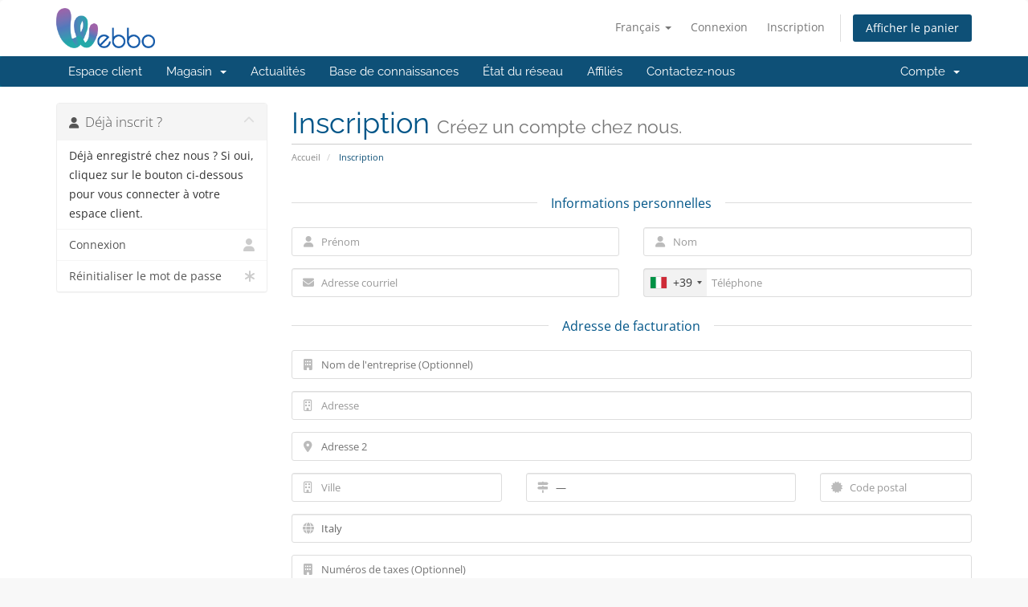

--- FILE ---
content_type: text/html; charset=utf-8
request_url: https://www.google.com/recaptcha/api2/anchor?ar=1&k=6LcfyXggAAAAAMB3B3y8pkinlMKaArfOgZXNsLxZ&co=aHR0cHM6Ly93ZWJib2hvc3RpbmcuY29tOjQ0Mw..&hl=en&v=N67nZn4AqZkNcbeMu4prBgzg&size=normal&anchor-ms=20000&execute-ms=30000&cb=k0ebfiut9mee
body_size: 49320
content:
<!DOCTYPE HTML><html dir="ltr" lang="en"><head><meta http-equiv="Content-Type" content="text/html; charset=UTF-8">
<meta http-equiv="X-UA-Compatible" content="IE=edge">
<title>reCAPTCHA</title>
<style type="text/css">
/* cyrillic-ext */
@font-face {
  font-family: 'Roboto';
  font-style: normal;
  font-weight: 400;
  font-stretch: 100%;
  src: url(//fonts.gstatic.com/s/roboto/v48/KFO7CnqEu92Fr1ME7kSn66aGLdTylUAMa3GUBHMdazTgWw.woff2) format('woff2');
  unicode-range: U+0460-052F, U+1C80-1C8A, U+20B4, U+2DE0-2DFF, U+A640-A69F, U+FE2E-FE2F;
}
/* cyrillic */
@font-face {
  font-family: 'Roboto';
  font-style: normal;
  font-weight: 400;
  font-stretch: 100%;
  src: url(//fonts.gstatic.com/s/roboto/v48/KFO7CnqEu92Fr1ME7kSn66aGLdTylUAMa3iUBHMdazTgWw.woff2) format('woff2');
  unicode-range: U+0301, U+0400-045F, U+0490-0491, U+04B0-04B1, U+2116;
}
/* greek-ext */
@font-face {
  font-family: 'Roboto';
  font-style: normal;
  font-weight: 400;
  font-stretch: 100%;
  src: url(//fonts.gstatic.com/s/roboto/v48/KFO7CnqEu92Fr1ME7kSn66aGLdTylUAMa3CUBHMdazTgWw.woff2) format('woff2');
  unicode-range: U+1F00-1FFF;
}
/* greek */
@font-face {
  font-family: 'Roboto';
  font-style: normal;
  font-weight: 400;
  font-stretch: 100%;
  src: url(//fonts.gstatic.com/s/roboto/v48/KFO7CnqEu92Fr1ME7kSn66aGLdTylUAMa3-UBHMdazTgWw.woff2) format('woff2');
  unicode-range: U+0370-0377, U+037A-037F, U+0384-038A, U+038C, U+038E-03A1, U+03A3-03FF;
}
/* math */
@font-face {
  font-family: 'Roboto';
  font-style: normal;
  font-weight: 400;
  font-stretch: 100%;
  src: url(//fonts.gstatic.com/s/roboto/v48/KFO7CnqEu92Fr1ME7kSn66aGLdTylUAMawCUBHMdazTgWw.woff2) format('woff2');
  unicode-range: U+0302-0303, U+0305, U+0307-0308, U+0310, U+0312, U+0315, U+031A, U+0326-0327, U+032C, U+032F-0330, U+0332-0333, U+0338, U+033A, U+0346, U+034D, U+0391-03A1, U+03A3-03A9, U+03B1-03C9, U+03D1, U+03D5-03D6, U+03F0-03F1, U+03F4-03F5, U+2016-2017, U+2034-2038, U+203C, U+2040, U+2043, U+2047, U+2050, U+2057, U+205F, U+2070-2071, U+2074-208E, U+2090-209C, U+20D0-20DC, U+20E1, U+20E5-20EF, U+2100-2112, U+2114-2115, U+2117-2121, U+2123-214F, U+2190, U+2192, U+2194-21AE, U+21B0-21E5, U+21F1-21F2, U+21F4-2211, U+2213-2214, U+2216-22FF, U+2308-230B, U+2310, U+2319, U+231C-2321, U+2336-237A, U+237C, U+2395, U+239B-23B7, U+23D0, U+23DC-23E1, U+2474-2475, U+25AF, U+25B3, U+25B7, U+25BD, U+25C1, U+25CA, U+25CC, U+25FB, U+266D-266F, U+27C0-27FF, U+2900-2AFF, U+2B0E-2B11, U+2B30-2B4C, U+2BFE, U+3030, U+FF5B, U+FF5D, U+1D400-1D7FF, U+1EE00-1EEFF;
}
/* symbols */
@font-face {
  font-family: 'Roboto';
  font-style: normal;
  font-weight: 400;
  font-stretch: 100%;
  src: url(//fonts.gstatic.com/s/roboto/v48/KFO7CnqEu92Fr1ME7kSn66aGLdTylUAMaxKUBHMdazTgWw.woff2) format('woff2');
  unicode-range: U+0001-000C, U+000E-001F, U+007F-009F, U+20DD-20E0, U+20E2-20E4, U+2150-218F, U+2190, U+2192, U+2194-2199, U+21AF, U+21E6-21F0, U+21F3, U+2218-2219, U+2299, U+22C4-22C6, U+2300-243F, U+2440-244A, U+2460-24FF, U+25A0-27BF, U+2800-28FF, U+2921-2922, U+2981, U+29BF, U+29EB, U+2B00-2BFF, U+4DC0-4DFF, U+FFF9-FFFB, U+10140-1018E, U+10190-1019C, U+101A0, U+101D0-101FD, U+102E0-102FB, U+10E60-10E7E, U+1D2C0-1D2D3, U+1D2E0-1D37F, U+1F000-1F0FF, U+1F100-1F1AD, U+1F1E6-1F1FF, U+1F30D-1F30F, U+1F315, U+1F31C, U+1F31E, U+1F320-1F32C, U+1F336, U+1F378, U+1F37D, U+1F382, U+1F393-1F39F, U+1F3A7-1F3A8, U+1F3AC-1F3AF, U+1F3C2, U+1F3C4-1F3C6, U+1F3CA-1F3CE, U+1F3D4-1F3E0, U+1F3ED, U+1F3F1-1F3F3, U+1F3F5-1F3F7, U+1F408, U+1F415, U+1F41F, U+1F426, U+1F43F, U+1F441-1F442, U+1F444, U+1F446-1F449, U+1F44C-1F44E, U+1F453, U+1F46A, U+1F47D, U+1F4A3, U+1F4B0, U+1F4B3, U+1F4B9, U+1F4BB, U+1F4BF, U+1F4C8-1F4CB, U+1F4D6, U+1F4DA, U+1F4DF, U+1F4E3-1F4E6, U+1F4EA-1F4ED, U+1F4F7, U+1F4F9-1F4FB, U+1F4FD-1F4FE, U+1F503, U+1F507-1F50B, U+1F50D, U+1F512-1F513, U+1F53E-1F54A, U+1F54F-1F5FA, U+1F610, U+1F650-1F67F, U+1F687, U+1F68D, U+1F691, U+1F694, U+1F698, U+1F6AD, U+1F6B2, U+1F6B9-1F6BA, U+1F6BC, U+1F6C6-1F6CF, U+1F6D3-1F6D7, U+1F6E0-1F6EA, U+1F6F0-1F6F3, U+1F6F7-1F6FC, U+1F700-1F7FF, U+1F800-1F80B, U+1F810-1F847, U+1F850-1F859, U+1F860-1F887, U+1F890-1F8AD, U+1F8B0-1F8BB, U+1F8C0-1F8C1, U+1F900-1F90B, U+1F93B, U+1F946, U+1F984, U+1F996, U+1F9E9, U+1FA00-1FA6F, U+1FA70-1FA7C, U+1FA80-1FA89, U+1FA8F-1FAC6, U+1FACE-1FADC, U+1FADF-1FAE9, U+1FAF0-1FAF8, U+1FB00-1FBFF;
}
/* vietnamese */
@font-face {
  font-family: 'Roboto';
  font-style: normal;
  font-weight: 400;
  font-stretch: 100%;
  src: url(//fonts.gstatic.com/s/roboto/v48/KFO7CnqEu92Fr1ME7kSn66aGLdTylUAMa3OUBHMdazTgWw.woff2) format('woff2');
  unicode-range: U+0102-0103, U+0110-0111, U+0128-0129, U+0168-0169, U+01A0-01A1, U+01AF-01B0, U+0300-0301, U+0303-0304, U+0308-0309, U+0323, U+0329, U+1EA0-1EF9, U+20AB;
}
/* latin-ext */
@font-face {
  font-family: 'Roboto';
  font-style: normal;
  font-weight: 400;
  font-stretch: 100%;
  src: url(//fonts.gstatic.com/s/roboto/v48/KFO7CnqEu92Fr1ME7kSn66aGLdTylUAMa3KUBHMdazTgWw.woff2) format('woff2');
  unicode-range: U+0100-02BA, U+02BD-02C5, U+02C7-02CC, U+02CE-02D7, U+02DD-02FF, U+0304, U+0308, U+0329, U+1D00-1DBF, U+1E00-1E9F, U+1EF2-1EFF, U+2020, U+20A0-20AB, U+20AD-20C0, U+2113, U+2C60-2C7F, U+A720-A7FF;
}
/* latin */
@font-face {
  font-family: 'Roboto';
  font-style: normal;
  font-weight: 400;
  font-stretch: 100%;
  src: url(//fonts.gstatic.com/s/roboto/v48/KFO7CnqEu92Fr1ME7kSn66aGLdTylUAMa3yUBHMdazQ.woff2) format('woff2');
  unicode-range: U+0000-00FF, U+0131, U+0152-0153, U+02BB-02BC, U+02C6, U+02DA, U+02DC, U+0304, U+0308, U+0329, U+2000-206F, U+20AC, U+2122, U+2191, U+2193, U+2212, U+2215, U+FEFF, U+FFFD;
}
/* cyrillic-ext */
@font-face {
  font-family: 'Roboto';
  font-style: normal;
  font-weight: 500;
  font-stretch: 100%;
  src: url(//fonts.gstatic.com/s/roboto/v48/KFO7CnqEu92Fr1ME7kSn66aGLdTylUAMa3GUBHMdazTgWw.woff2) format('woff2');
  unicode-range: U+0460-052F, U+1C80-1C8A, U+20B4, U+2DE0-2DFF, U+A640-A69F, U+FE2E-FE2F;
}
/* cyrillic */
@font-face {
  font-family: 'Roboto';
  font-style: normal;
  font-weight: 500;
  font-stretch: 100%;
  src: url(//fonts.gstatic.com/s/roboto/v48/KFO7CnqEu92Fr1ME7kSn66aGLdTylUAMa3iUBHMdazTgWw.woff2) format('woff2');
  unicode-range: U+0301, U+0400-045F, U+0490-0491, U+04B0-04B1, U+2116;
}
/* greek-ext */
@font-face {
  font-family: 'Roboto';
  font-style: normal;
  font-weight: 500;
  font-stretch: 100%;
  src: url(//fonts.gstatic.com/s/roboto/v48/KFO7CnqEu92Fr1ME7kSn66aGLdTylUAMa3CUBHMdazTgWw.woff2) format('woff2');
  unicode-range: U+1F00-1FFF;
}
/* greek */
@font-face {
  font-family: 'Roboto';
  font-style: normal;
  font-weight: 500;
  font-stretch: 100%;
  src: url(//fonts.gstatic.com/s/roboto/v48/KFO7CnqEu92Fr1ME7kSn66aGLdTylUAMa3-UBHMdazTgWw.woff2) format('woff2');
  unicode-range: U+0370-0377, U+037A-037F, U+0384-038A, U+038C, U+038E-03A1, U+03A3-03FF;
}
/* math */
@font-face {
  font-family: 'Roboto';
  font-style: normal;
  font-weight: 500;
  font-stretch: 100%;
  src: url(//fonts.gstatic.com/s/roboto/v48/KFO7CnqEu92Fr1ME7kSn66aGLdTylUAMawCUBHMdazTgWw.woff2) format('woff2');
  unicode-range: U+0302-0303, U+0305, U+0307-0308, U+0310, U+0312, U+0315, U+031A, U+0326-0327, U+032C, U+032F-0330, U+0332-0333, U+0338, U+033A, U+0346, U+034D, U+0391-03A1, U+03A3-03A9, U+03B1-03C9, U+03D1, U+03D5-03D6, U+03F0-03F1, U+03F4-03F5, U+2016-2017, U+2034-2038, U+203C, U+2040, U+2043, U+2047, U+2050, U+2057, U+205F, U+2070-2071, U+2074-208E, U+2090-209C, U+20D0-20DC, U+20E1, U+20E5-20EF, U+2100-2112, U+2114-2115, U+2117-2121, U+2123-214F, U+2190, U+2192, U+2194-21AE, U+21B0-21E5, U+21F1-21F2, U+21F4-2211, U+2213-2214, U+2216-22FF, U+2308-230B, U+2310, U+2319, U+231C-2321, U+2336-237A, U+237C, U+2395, U+239B-23B7, U+23D0, U+23DC-23E1, U+2474-2475, U+25AF, U+25B3, U+25B7, U+25BD, U+25C1, U+25CA, U+25CC, U+25FB, U+266D-266F, U+27C0-27FF, U+2900-2AFF, U+2B0E-2B11, U+2B30-2B4C, U+2BFE, U+3030, U+FF5B, U+FF5D, U+1D400-1D7FF, U+1EE00-1EEFF;
}
/* symbols */
@font-face {
  font-family: 'Roboto';
  font-style: normal;
  font-weight: 500;
  font-stretch: 100%;
  src: url(//fonts.gstatic.com/s/roboto/v48/KFO7CnqEu92Fr1ME7kSn66aGLdTylUAMaxKUBHMdazTgWw.woff2) format('woff2');
  unicode-range: U+0001-000C, U+000E-001F, U+007F-009F, U+20DD-20E0, U+20E2-20E4, U+2150-218F, U+2190, U+2192, U+2194-2199, U+21AF, U+21E6-21F0, U+21F3, U+2218-2219, U+2299, U+22C4-22C6, U+2300-243F, U+2440-244A, U+2460-24FF, U+25A0-27BF, U+2800-28FF, U+2921-2922, U+2981, U+29BF, U+29EB, U+2B00-2BFF, U+4DC0-4DFF, U+FFF9-FFFB, U+10140-1018E, U+10190-1019C, U+101A0, U+101D0-101FD, U+102E0-102FB, U+10E60-10E7E, U+1D2C0-1D2D3, U+1D2E0-1D37F, U+1F000-1F0FF, U+1F100-1F1AD, U+1F1E6-1F1FF, U+1F30D-1F30F, U+1F315, U+1F31C, U+1F31E, U+1F320-1F32C, U+1F336, U+1F378, U+1F37D, U+1F382, U+1F393-1F39F, U+1F3A7-1F3A8, U+1F3AC-1F3AF, U+1F3C2, U+1F3C4-1F3C6, U+1F3CA-1F3CE, U+1F3D4-1F3E0, U+1F3ED, U+1F3F1-1F3F3, U+1F3F5-1F3F7, U+1F408, U+1F415, U+1F41F, U+1F426, U+1F43F, U+1F441-1F442, U+1F444, U+1F446-1F449, U+1F44C-1F44E, U+1F453, U+1F46A, U+1F47D, U+1F4A3, U+1F4B0, U+1F4B3, U+1F4B9, U+1F4BB, U+1F4BF, U+1F4C8-1F4CB, U+1F4D6, U+1F4DA, U+1F4DF, U+1F4E3-1F4E6, U+1F4EA-1F4ED, U+1F4F7, U+1F4F9-1F4FB, U+1F4FD-1F4FE, U+1F503, U+1F507-1F50B, U+1F50D, U+1F512-1F513, U+1F53E-1F54A, U+1F54F-1F5FA, U+1F610, U+1F650-1F67F, U+1F687, U+1F68D, U+1F691, U+1F694, U+1F698, U+1F6AD, U+1F6B2, U+1F6B9-1F6BA, U+1F6BC, U+1F6C6-1F6CF, U+1F6D3-1F6D7, U+1F6E0-1F6EA, U+1F6F0-1F6F3, U+1F6F7-1F6FC, U+1F700-1F7FF, U+1F800-1F80B, U+1F810-1F847, U+1F850-1F859, U+1F860-1F887, U+1F890-1F8AD, U+1F8B0-1F8BB, U+1F8C0-1F8C1, U+1F900-1F90B, U+1F93B, U+1F946, U+1F984, U+1F996, U+1F9E9, U+1FA00-1FA6F, U+1FA70-1FA7C, U+1FA80-1FA89, U+1FA8F-1FAC6, U+1FACE-1FADC, U+1FADF-1FAE9, U+1FAF0-1FAF8, U+1FB00-1FBFF;
}
/* vietnamese */
@font-face {
  font-family: 'Roboto';
  font-style: normal;
  font-weight: 500;
  font-stretch: 100%;
  src: url(//fonts.gstatic.com/s/roboto/v48/KFO7CnqEu92Fr1ME7kSn66aGLdTylUAMa3OUBHMdazTgWw.woff2) format('woff2');
  unicode-range: U+0102-0103, U+0110-0111, U+0128-0129, U+0168-0169, U+01A0-01A1, U+01AF-01B0, U+0300-0301, U+0303-0304, U+0308-0309, U+0323, U+0329, U+1EA0-1EF9, U+20AB;
}
/* latin-ext */
@font-face {
  font-family: 'Roboto';
  font-style: normal;
  font-weight: 500;
  font-stretch: 100%;
  src: url(//fonts.gstatic.com/s/roboto/v48/KFO7CnqEu92Fr1ME7kSn66aGLdTylUAMa3KUBHMdazTgWw.woff2) format('woff2');
  unicode-range: U+0100-02BA, U+02BD-02C5, U+02C7-02CC, U+02CE-02D7, U+02DD-02FF, U+0304, U+0308, U+0329, U+1D00-1DBF, U+1E00-1E9F, U+1EF2-1EFF, U+2020, U+20A0-20AB, U+20AD-20C0, U+2113, U+2C60-2C7F, U+A720-A7FF;
}
/* latin */
@font-face {
  font-family: 'Roboto';
  font-style: normal;
  font-weight: 500;
  font-stretch: 100%;
  src: url(//fonts.gstatic.com/s/roboto/v48/KFO7CnqEu92Fr1ME7kSn66aGLdTylUAMa3yUBHMdazQ.woff2) format('woff2');
  unicode-range: U+0000-00FF, U+0131, U+0152-0153, U+02BB-02BC, U+02C6, U+02DA, U+02DC, U+0304, U+0308, U+0329, U+2000-206F, U+20AC, U+2122, U+2191, U+2193, U+2212, U+2215, U+FEFF, U+FFFD;
}
/* cyrillic-ext */
@font-face {
  font-family: 'Roboto';
  font-style: normal;
  font-weight: 900;
  font-stretch: 100%;
  src: url(//fonts.gstatic.com/s/roboto/v48/KFO7CnqEu92Fr1ME7kSn66aGLdTylUAMa3GUBHMdazTgWw.woff2) format('woff2');
  unicode-range: U+0460-052F, U+1C80-1C8A, U+20B4, U+2DE0-2DFF, U+A640-A69F, U+FE2E-FE2F;
}
/* cyrillic */
@font-face {
  font-family: 'Roboto';
  font-style: normal;
  font-weight: 900;
  font-stretch: 100%;
  src: url(//fonts.gstatic.com/s/roboto/v48/KFO7CnqEu92Fr1ME7kSn66aGLdTylUAMa3iUBHMdazTgWw.woff2) format('woff2');
  unicode-range: U+0301, U+0400-045F, U+0490-0491, U+04B0-04B1, U+2116;
}
/* greek-ext */
@font-face {
  font-family: 'Roboto';
  font-style: normal;
  font-weight: 900;
  font-stretch: 100%;
  src: url(//fonts.gstatic.com/s/roboto/v48/KFO7CnqEu92Fr1ME7kSn66aGLdTylUAMa3CUBHMdazTgWw.woff2) format('woff2');
  unicode-range: U+1F00-1FFF;
}
/* greek */
@font-face {
  font-family: 'Roboto';
  font-style: normal;
  font-weight: 900;
  font-stretch: 100%;
  src: url(//fonts.gstatic.com/s/roboto/v48/KFO7CnqEu92Fr1ME7kSn66aGLdTylUAMa3-UBHMdazTgWw.woff2) format('woff2');
  unicode-range: U+0370-0377, U+037A-037F, U+0384-038A, U+038C, U+038E-03A1, U+03A3-03FF;
}
/* math */
@font-face {
  font-family: 'Roboto';
  font-style: normal;
  font-weight: 900;
  font-stretch: 100%;
  src: url(//fonts.gstatic.com/s/roboto/v48/KFO7CnqEu92Fr1ME7kSn66aGLdTylUAMawCUBHMdazTgWw.woff2) format('woff2');
  unicode-range: U+0302-0303, U+0305, U+0307-0308, U+0310, U+0312, U+0315, U+031A, U+0326-0327, U+032C, U+032F-0330, U+0332-0333, U+0338, U+033A, U+0346, U+034D, U+0391-03A1, U+03A3-03A9, U+03B1-03C9, U+03D1, U+03D5-03D6, U+03F0-03F1, U+03F4-03F5, U+2016-2017, U+2034-2038, U+203C, U+2040, U+2043, U+2047, U+2050, U+2057, U+205F, U+2070-2071, U+2074-208E, U+2090-209C, U+20D0-20DC, U+20E1, U+20E5-20EF, U+2100-2112, U+2114-2115, U+2117-2121, U+2123-214F, U+2190, U+2192, U+2194-21AE, U+21B0-21E5, U+21F1-21F2, U+21F4-2211, U+2213-2214, U+2216-22FF, U+2308-230B, U+2310, U+2319, U+231C-2321, U+2336-237A, U+237C, U+2395, U+239B-23B7, U+23D0, U+23DC-23E1, U+2474-2475, U+25AF, U+25B3, U+25B7, U+25BD, U+25C1, U+25CA, U+25CC, U+25FB, U+266D-266F, U+27C0-27FF, U+2900-2AFF, U+2B0E-2B11, U+2B30-2B4C, U+2BFE, U+3030, U+FF5B, U+FF5D, U+1D400-1D7FF, U+1EE00-1EEFF;
}
/* symbols */
@font-face {
  font-family: 'Roboto';
  font-style: normal;
  font-weight: 900;
  font-stretch: 100%;
  src: url(//fonts.gstatic.com/s/roboto/v48/KFO7CnqEu92Fr1ME7kSn66aGLdTylUAMaxKUBHMdazTgWw.woff2) format('woff2');
  unicode-range: U+0001-000C, U+000E-001F, U+007F-009F, U+20DD-20E0, U+20E2-20E4, U+2150-218F, U+2190, U+2192, U+2194-2199, U+21AF, U+21E6-21F0, U+21F3, U+2218-2219, U+2299, U+22C4-22C6, U+2300-243F, U+2440-244A, U+2460-24FF, U+25A0-27BF, U+2800-28FF, U+2921-2922, U+2981, U+29BF, U+29EB, U+2B00-2BFF, U+4DC0-4DFF, U+FFF9-FFFB, U+10140-1018E, U+10190-1019C, U+101A0, U+101D0-101FD, U+102E0-102FB, U+10E60-10E7E, U+1D2C0-1D2D3, U+1D2E0-1D37F, U+1F000-1F0FF, U+1F100-1F1AD, U+1F1E6-1F1FF, U+1F30D-1F30F, U+1F315, U+1F31C, U+1F31E, U+1F320-1F32C, U+1F336, U+1F378, U+1F37D, U+1F382, U+1F393-1F39F, U+1F3A7-1F3A8, U+1F3AC-1F3AF, U+1F3C2, U+1F3C4-1F3C6, U+1F3CA-1F3CE, U+1F3D4-1F3E0, U+1F3ED, U+1F3F1-1F3F3, U+1F3F5-1F3F7, U+1F408, U+1F415, U+1F41F, U+1F426, U+1F43F, U+1F441-1F442, U+1F444, U+1F446-1F449, U+1F44C-1F44E, U+1F453, U+1F46A, U+1F47D, U+1F4A3, U+1F4B0, U+1F4B3, U+1F4B9, U+1F4BB, U+1F4BF, U+1F4C8-1F4CB, U+1F4D6, U+1F4DA, U+1F4DF, U+1F4E3-1F4E6, U+1F4EA-1F4ED, U+1F4F7, U+1F4F9-1F4FB, U+1F4FD-1F4FE, U+1F503, U+1F507-1F50B, U+1F50D, U+1F512-1F513, U+1F53E-1F54A, U+1F54F-1F5FA, U+1F610, U+1F650-1F67F, U+1F687, U+1F68D, U+1F691, U+1F694, U+1F698, U+1F6AD, U+1F6B2, U+1F6B9-1F6BA, U+1F6BC, U+1F6C6-1F6CF, U+1F6D3-1F6D7, U+1F6E0-1F6EA, U+1F6F0-1F6F3, U+1F6F7-1F6FC, U+1F700-1F7FF, U+1F800-1F80B, U+1F810-1F847, U+1F850-1F859, U+1F860-1F887, U+1F890-1F8AD, U+1F8B0-1F8BB, U+1F8C0-1F8C1, U+1F900-1F90B, U+1F93B, U+1F946, U+1F984, U+1F996, U+1F9E9, U+1FA00-1FA6F, U+1FA70-1FA7C, U+1FA80-1FA89, U+1FA8F-1FAC6, U+1FACE-1FADC, U+1FADF-1FAE9, U+1FAF0-1FAF8, U+1FB00-1FBFF;
}
/* vietnamese */
@font-face {
  font-family: 'Roboto';
  font-style: normal;
  font-weight: 900;
  font-stretch: 100%;
  src: url(//fonts.gstatic.com/s/roboto/v48/KFO7CnqEu92Fr1ME7kSn66aGLdTylUAMa3OUBHMdazTgWw.woff2) format('woff2');
  unicode-range: U+0102-0103, U+0110-0111, U+0128-0129, U+0168-0169, U+01A0-01A1, U+01AF-01B0, U+0300-0301, U+0303-0304, U+0308-0309, U+0323, U+0329, U+1EA0-1EF9, U+20AB;
}
/* latin-ext */
@font-face {
  font-family: 'Roboto';
  font-style: normal;
  font-weight: 900;
  font-stretch: 100%;
  src: url(//fonts.gstatic.com/s/roboto/v48/KFO7CnqEu92Fr1ME7kSn66aGLdTylUAMa3KUBHMdazTgWw.woff2) format('woff2');
  unicode-range: U+0100-02BA, U+02BD-02C5, U+02C7-02CC, U+02CE-02D7, U+02DD-02FF, U+0304, U+0308, U+0329, U+1D00-1DBF, U+1E00-1E9F, U+1EF2-1EFF, U+2020, U+20A0-20AB, U+20AD-20C0, U+2113, U+2C60-2C7F, U+A720-A7FF;
}
/* latin */
@font-face {
  font-family: 'Roboto';
  font-style: normal;
  font-weight: 900;
  font-stretch: 100%;
  src: url(//fonts.gstatic.com/s/roboto/v48/KFO7CnqEu92Fr1ME7kSn66aGLdTylUAMa3yUBHMdazQ.woff2) format('woff2');
  unicode-range: U+0000-00FF, U+0131, U+0152-0153, U+02BB-02BC, U+02C6, U+02DA, U+02DC, U+0304, U+0308, U+0329, U+2000-206F, U+20AC, U+2122, U+2191, U+2193, U+2212, U+2215, U+FEFF, U+FFFD;
}

</style>
<link rel="stylesheet" type="text/css" href="https://www.gstatic.com/recaptcha/releases/N67nZn4AqZkNcbeMu4prBgzg/styles__ltr.css">
<script nonce="O4fF8OuhqXJGvz-q2tU4sg" type="text/javascript">window['__recaptcha_api'] = 'https://www.google.com/recaptcha/api2/';</script>
<script type="text/javascript" src="https://www.gstatic.com/recaptcha/releases/N67nZn4AqZkNcbeMu4prBgzg/recaptcha__en.js" nonce="O4fF8OuhqXJGvz-q2tU4sg">
      
    </script></head>
<body><div id="rc-anchor-alert" class="rc-anchor-alert"></div>
<input type="hidden" id="recaptcha-token" value="[base64]">
<script type="text/javascript" nonce="O4fF8OuhqXJGvz-q2tU4sg">
      recaptcha.anchor.Main.init("[\x22ainput\x22,[\x22bgdata\x22,\x22\x22,\[base64]/[base64]/[base64]/bmV3IHJbeF0oY1swXSk6RT09Mj9uZXcgclt4XShjWzBdLGNbMV0pOkU9PTM/bmV3IHJbeF0oY1swXSxjWzFdLGNbMl0pOkU9PTQ/[base64]/[base64]/[base64]/[base64]/[base64]/[base64]/[base64]/[base64]\x22,\[base64]\\u003d\\u003d\x22,\x22wphhHQFjWUNGUVtxMHHCsU/Cg8KQGC3DgAbDkQTCozPDqA/[base64]/CrjPChgVywpHDiTDCkMK8VAllYxTCncKJbMO3wooBaMKqwo3ChSnCmcKVAcOdEB3DjBcKwqTCuj/[base64]/DkV/DnWIfP8OFw6lqRMKyJRbCkGXDsAdBw7x2MR3Dh8Kvwqw6wofDsV3DmmxhKQ1DDsOzVQ4uw7ZrBsOyw5dswqRtSBsmw7gQw4rDiMOsLcOVw4nCqDXDhmYiWlHDjcKENDtMw5XCrTfCqsKlwoQBcDHDmMO8CXPCr8O1E2Q/fcK/[base64]/ZsKgMsOiw6Z2Lwhuwp1IGRDCvUNoVcOHXx0KbsKxw4DCrBpFQsKzSsKJd8OkNjfDo0XDh8OUwqfCrcKqwqHDg8OFV8KPwp4DUMKpw4sJwqfChx4/wpRmw5bDmzLDoig/B8OELsOKTylXwp0aaMKiEsO5eSJ1Fn7DnhPDlkTCpDvDo8OsYMO8wo3Dqil8wpMtSsKIEQfCm8O0w4RQaUVxw7Ikw4ZcYMOKwqEIIlbDhyQ2wrtVwrQ0XEspw6nDscOcR3/[base64]/Crmw5GFttDRoZIsKYwqhHw4Ivwo7DmsOaD8KDYsOpwpXCj8KdRHzDuMK3w5PDvB4IwqtAw5rCn8OhH8KvCMO/[base64]/w6V9w6TCu8OII8OsRsOTO8OVDmpcWwjCh0bCr8KGQx5sw7Ylwp3DgRB1NSfDrTlMJcKYJMOFw7fCucOXw4zCtVfCvHDCkAx2w6HDuXTCnsOuwpPChFvDpsK1woIEw4hCw6Ycw4ArNyjCvibCo0k+w5/CmRBhBcOewr0Dwp5/E8Kgw6PCicODJ8KwwrTDs0nClCDClx7DocKgDRUZwqdXaWIcwrLDnnoEBS/CvsOYIcKvNRLCocOkWMKuD8KwSAPDnGXCo8OnQk4oYMOzZsKfwrbCrUzDvW49wqfDisOXI8Osw5DCj0HCjcODw6PDi8OEIcO3wo7CoRlKwrV/[base64]/Dknsaw4ZfVhzCt8K7diQvwqMMfsOwdMOMwqjDm8KwXWxMwpU7wqMONMOrw6cbHcKSw7R6UcKJwr5nacOkwpMNPcKAMcKdGsKtHcO7Z8OMFAvCgsKew4pnwpzCpx/CpG3CvMKiwqcqV3wHFnPCq8OhwpHDkC/[base64]/DvnPCqsO0wp/DlzcIw4DCiMOUFDVJwpg6w4QRIxzCoWxdOMKGwrM5wrTDrg1Owo1aJ8OuT8KywqDChMKfwrDConYhwqIMw7/[base64]/CtsKXWMK4R0/[base64]/wprDrsKow4bCncOJwoXDosOGw6DCmlNdTsK3wogVWiIPw4fCkADDusKGwo3DvcOhasKQwqPCqMKmw5/CkxlBw5kpcsOXwqp5wqlww5vDssO6J2bCgU/DgC1YwpwSIsKVw43Du8KSVsONw6jCuMKTw55PMCvDrsKawrvDq8OVR3HCtkA3wqbDjS5mw7fCim7CtHdHYx5TUcOKGHdLQwjDjXnCrcOfwqbCmMKFO1PCrRLCmxs6eRLCoMOqw7BVw59Xwotnwo1bfUbCt3jDk8KCaMOQKcKrVj89wrvDuncMwp/DsHXCusOzUMOnZzfCq8OfwqnCj8OWw5QMwpLCocOMwqfChmFhwrhwBk3DksKbw6TCgMKEeScMOAcywqwgJMKjwrRCB8Oxwp/DtcK4wp7DoMKsw5dvw5fDucK6w4pfwrZ6w5XCk1M/T8KSPm1ywp7CvcODw68dw6xjw5bDmzkQe8KrL8OcExN9C1MpeUMBWlbCikbDnxrChMKVwrg3wqzCjMO/[base64]/[base64]/Di8OqwpdOw6YUw68Nwp3CtsK6X8ObT8KgwpBww7rClGTDhMKEMFZYZsOaP8Kle3pNTEPChsOLdsKiw7gNYMKdw6FOwrxTwoRFa8KOwoLCmMO0wqZJEsKUeMOURUjDh8Onwq/[base64]/[base64]/CtcObw6Bcw5TDqlEuw5tRYcKtesKtacKpwrjCqcKsUDHCoEEowrwwwp0WwoVBw4xdMcOiw7rCpjxoMsO3GETDkcKFLHDDkR47YULDrQXDo2rDiMK4wrlkwpR2MTTDtT8Owp3CgcKHw4R4VsKyRTLDuTzDp8Odw7gcNsOpw41pVMOMwoDCpsKgw4/[base64]/woDDpQxBw79UwprDpVsiwrvCpyBbw5vDt8KNGyEIPMO2w4xAO1XDrX3DusKhwpEhw4bCvGPCscKhw6QDUT8lwqE4w6fCg8KMfMKowrzDqcK/[base64]/CoRBzXMONwpENwo7CgsKWNDbCligrJcKDJ8K7FQ0/w74qQMKIOMOLesKNwqFxwpZ2RsOOwpYxJAYpwoZ2T8KKwpdVwrlmw7zCrhtxC8OFw54zwpMcwrzCmcKzw5PDhcO8T8KbBigzw6NlQcOFwqPCrC/Cr8KvwoTDuMK2DgHDpD/CpcK1GsOCJFQqc0IXw7LDp8OXw7siwrlnw7Vpw7FvLEVyFHUiwqjCpGwfIcOrwqLCvsOmej7DmcKnVEh2wpNHLcKKwrvDj8O/w6p2AmIZwrd7e8KrJy/DgcK5wqMNw5PDnsOJLcK7H8K+MMKPGcKxw7HCp8OIwq/DgzXDvMO4TsOKwqMnAGnCoQfCjsOhw6LCrMKHw5nCqUfCmMOowoE6TcKgacK4UmEZw4pvw51fTEk2TMO7QyLDnx3Cp8OtDC7Ctz/CkU4yCMK0wo3CpsOaw7JHw4k5w69bZ8OAUMKoScKDwqkAa8KGwoIVClrCqMKtQMOPwqDDh8OsKsKqDCbCtUJowp12Wx3CjjNmBcKDwqPDumjDkjFkHsO0Wn/CvyTCgMK0XcOZwqvDsH8AMsOOCMKHwowAwp/DulzDgTU3w6rDp8KqXsO4BsK0wolMw7hmTMKAByYow745LiLCm8Kvw79UR8KtwoPDnUVaJ8Orwq7DjcO0w7rDnA85V8KSK8Kjwqo8DEA+w7UmwpHDgsKGwq08fgPCnC/Dp8Obw5QqwrYBwr/CvDsOHcOeYhB2w6TDhU/Dv8ObwrJUwrTCiMOQIF11PcOaw4fDlsKkP8OHw5FCw4g1w7teLsOkw4XCn8OXw5bCusOJwqkIIsOIP2rCtixkwqMWw4ZOI8KuCidnNhXCtMKLZx5JBCVhw7czwr/CpjzCh0lvwqsiHcOfSsKuwrNuQ8O6Nk0Ew4HCusKtcsOnwoPDlXh8P8KEw6LCosOSZSjDpMOaA8Obw4DDvMKvO8OWesKBwp/Dt1lYw41awpnDjnlLfsKvTmxEwqPCqCHCgcOuesKRYcKww5bCu8O/GsKvwqnDrMOUwogJXmoPwqXCusKuw65sTsOjdMO9wrUEYMKSwp1/wrnCscOqXcKOw4fDvsKXUU3DqlzCosKrw4vCssK3SAtyLcOKdsOjwrRgwqgnC08UJShUwpDDkFTCt8KJLgnDhXvCqUMuaEXDpwk1KcOBecOLMj7CvE3DgcO7woc/wr1QIQrClsOuw68ZIifCvzLDsClbOsOSwobDghRFwqTCn8OGFANqw7vCmcKmTU/[base64]/[base64]/IsKFWMK2wp4jR8K+GsK6wox9fcKBeS9fwoDDlMO4ADYiCcKTwqLDgjpoZCPCgsO6OcOCe3ACeXLDpMKBPBBHTWg3MsKdUAPDs8O7dMKxCsOHwqLCoMOkaRrCinVvw63DqMOVwq7Cg8O2bifDmVzDmcOuwpw/TljCucOow7zDnsOEWcKtwoMSNFXCiUZiFj7DrMOEDzzDoAbDkhhpwrxyWGbCi1oww4PDkQouwrHDhMO7w5vCkgvDnsKQw6lbwpTDksOgw4c8w4Juwq3DsBfDiMO9IxZID8ObTz0XGMKJwoTCgsO/wo7CtsKCw7vDmcK6QUXCpMKYwpnDt8OYB2EVwodmOABwO8OhFsKdTMKzw6oLw6MhIk09w5HClwwKw4glw4PCiDwjwp/Ct8OtwqrChiFYcCEgSyHCisOpHwUbwqZKXcOQwplxV8OTNsK3w67DvX/Co8OOw7nCiB12wp7DhSLCkcKib8KIw7DCoi5Mwp5NH8Ocw4tsD2HDu0lbS8OswonDkMO4wovCsEZawq47YQHDvQvCqEjDosOMbiMLw7DDtMOQw77DpcK8wq/[base64]/DlUwnwrMLwozDqW4QR0QvwpLDg8OrGcKgUWTCllDDo8O7wpfDlCQYUcOlTC/DqV/CrMObwp5MfgfCrcKhZSssIgLChMOLw4ZVwpHDqsOjw6vDrsOCwonDtHDCnV8CXFxDwrTDuMO3NQDCnMOswq1Cw4TDt8KewoLDkcO3w6rCncO4wq3Dv8KOFsKOfsK1wovCikB5w7LCvQYVYcO1Klo/D8OUw49Kwphkw5nDuMOVEWF6wr0CRcOUw7Z+w5HCsmXCpUfCsmUcw5vCgl1dwoNRZVnCkQ7DsMKmGsKYWR4rJMKhOsOUbkbDgjLDusK5YCnCrsONwqbCpX4sXsK+Q8OVw4IVd8Osw53Coj4xw6DCvMKdGxvDgE/Cm8OJw6jCjQjDqmN/TMKyFAjDtVLCjMOaw5Uoa8KlVzs7GsK9w4vCtzzDisK9BsOUw6LDsMKAwoE+TzHCr1rDniEawr56wo7DiMKGw4XCn8Kww7jCvAdxHsK/eEsiYUXDpyQHwpXDpFPCqGfCrcOFwoBCw689NMKXWsOFGMKsw7FCYxDDl8Kzw7JVQMOedB7CtMKGwoXDksOzSzLCpSImQMK+w6DDnXfCo3bDgBXCoMKbKcOCw4x+KMOyXSI6acOiw5vDt8KMwphLWV3DqsOtw5XCk3rDjFnDrGc/fcOcR8Oaw4rClsO1wpzCsgvDj8KcY8KGV1zCv8K8wqpWRm3Dnx7DrsK+YBIpwppTw6J1w6hPw7TCoMKpVcOBw5bDlsOPfikxwpwEw746UMONQ1s4wopKwpPChsOIYihbK8OBwpHCisOCw6rCoiM/CMOoIMKtfD0UeGLCmFYUw6/DicOowr/CnsKyw7zDncK4wpUMwpXDijIdwr5mNRBIW8KHw6HDnC7CpDbCtjNLw6DCk8ObUBnDvS9LRArCsGXCnxYGwrFgw5jDo8KMw4LDqw/DrMKBw6rDqMOGw5dXaMOZDMOgHB96LnAiaMKkw5dcwr1+wqImwr4ywqtFw6wlw7/DvsOdHSNqwoZiRCzDusOEKsKiwqrDrMKkJ8ObSBfDiifDkcKxYT7CosO+wpfDqMOobcOxZ8O1IMK6UBrDl8K+eRQTwoNCNMKaw4gGw5nDqMOQFktowpgCHcKWfMK+TB3DtU3Cv8KkD8KJDcKsD8KwEWZEw7oAwr0Nw5pfRMOjw7/CnFPDuMO8woDCiMKGw63DjsKxw5vCncOWw4rDrBtEa3NVU8Kgwo8VfVbDmTDDvDTCksKfE8O4w7wjZ8KkKcKAUsKgT2l0dMOzIVNQFz/CnSnDmBBuC8ODw4nDssOqw4ovTEHDinZnwovDnhjDhFhxwoDChcKdGivDq3XCgsOELGPDvHnCnsOvEMO1GMOtw4/DpMODwrdsw47DtMOgXHnDqg3CrX/Cu3VLw6PDnlAnRl0JJ8OzP8Ksw6LDvMKYLMKawp8HM8O3wrXDnsKEw6/DtsKnwr/ChDHCnRnCiHM7OAvDtB3CoSTCr8OTFMKoXWwvIHHClMKLHnLDs8O4w5/[base64]/[base64]/wpJeOkZgw5fDsmPCosKyfntAwpDCn0o5E8KkASc7ATVJLMOcwr/DrMKRIsOWwrPCni/DrwDDuhsqw5/CrBLDvhrDpcOgIHUnwo3DjxrDjATCmMKqTRQRXMKpw5R5PRHDjsKEw5HCnsOQX8OOwpgpaA1jECTDuH/CmsKgTsOMaCbCnjFkbsK+w4lZw5lzwrvCp8OqwpbCg8KsIsOVfQvDn8Oswo/CuXthwrI6ZsK5w7p3cMOgNhTDmnrCoSQtHMKkM1LCvMK0w7DCj2/DpQLCi8KJWElpwpzCmGbCp1XCsRhcd8KSYMOWK0LCvcKkwq/DosKAeybDgk4oIcOaHsKVwol+wq3CsMOcL8Kdw5vCky3Cjw7Cm3VLfsKcUSEGwpHChB5uYcOkw7zCqSfDrAQ8wq5rwq8XD1fCtGDDoVDDrCvDil/CixnChMOrw4g5w7dew5LCtl0ZwoF/wpXDqXnCi8KWwo3ChMOjOsKvwqhzWUJ2wrDCt8KFw5kzw6PCmsKpMxLDuwDDkUDCpcOBScOAwpVzw7Zgw6Nrwoc8wpgew6DDpcOxLsO2worCn8KfTcK/FMK+C8KhVsOJw4bDkS8cw4o8w4cmw5vDjHTCv1jCmw/DnUjDmQbDmhQtVXklwovCiyrDmMKcLzEtIBvDjMKfQSPDsDDDmRLCoMKow4TDrcKZdGXDjCF6wq08w51iwqJ7woIUaMKnN21nK2nCosKow4l4w4ssE8OCwpxHw6HCsEzCtcK2a8Kvw6XChMK4OcO4wo7DuMOwcsORdcKuw5rChcKewqQyw59LwqDDuHAaw4/DniLDlsKDwoRMw4HCusOEf0vCgsOWShTDoWTDuMK4GgXDk8O1w6/DgwdrwqpqwqJDCMKnJm15WDYiw5t1wpDDjCUEEsOEFsOJKMOzw63Cu8KKJijDncKsbMKKMsKfwoQ7wr9ewonCsMOFw5FQwr3DhcKewr0uwpvDoxTCnQIAwocWwpZXw4zDogtUY8K/[base64]/Dpl1Lwo3DhBTDtFXDoCZ7wrnDuS3CvwBlCztzw5DCn3zCusKtKyVQRMOzHEbCi8Opw4bDqBbCp8O1bWlIwrFTwp1mDgrCjgXCjsOpw4gEw4DCsj3DphhRwr/DlSlpNFhjwqFrw5DCt8OLw7Irw5hKUMOwcDs6OBR4RlTCrsKzw5QJwpEnw5bDu8OsKMKsWsK8JEHCjkHDqcOdYS8jMWlVw7Z6Fn3DiMKiY8K0wrHDhXXCicKJwrvCn8KIwrTDlz/[base64]/DokUpBD15w4pVw7sqw6jDrjtdbjpjKH3CgMK8w4xBDA4zL8OqwpDDjT7Dq8OQJ3HDuRNjFR9zwonCvQYUwrM5QWfCpMO5woHCgiHCmgvDr3QDw6LDtMKyw7YYw7ZPTUTDvsKlw57Dt8OQA8OfDMO9wrFSwpIYUQrDqsKlwq3CkhY4VFrCl8K/fMKEw7pfwqHChEMYS8KMJ8KOW1fCnG4kHCXDhnbDucOgw4Q6N8KDVsK4wpx/EcKgfMO4w4/ChSPClsOew6oyP8OsSzcoFcOlw7jCisOqw5TCnlVcw49NwqjCrGooDTRlw6nCnDnDpVYJZilZPFN1wqXDi0NYUj9IQMO7w6Auw7PDlsONR8O6w6JOEMOoSMK9V1Vyw4nDjxHDrMOlwrLChm7Dhn/DljYzSBkoISgLU8K3wrJDwrljADcnw4HCpQdhw73DmWNpwr4GIlPDln4Lw4LCj8O+w7JDCXrCuWfDhcKvPsKFwojDok8RP8KIwr3Dg8KNA3olw5fCgMO0ScOtwqLDjT/DgnEcWMO3wqvDv8KyeMKQwp8Iw4M8DV3CkMKGB0BKCBbCqlrDsMOQwonDmsK8w7/DrsOoRMODw7bDoB7Dg1PDjk5Fw7fDqcO8b8OmF8KcIB4mwpsEw7cBXATCnzJUwpnDl3TCkUUrw4XDoT/CugR4w6XCvycmw7xMw6jDhD3Drwp1w6bDhX1TFmFrRmPDjRcJP8OIdArCjMOORMO+wpxTV8KVwqDCl8O4w4TDgg3CjFQ9Pxo6NXc9w4zCvTx9eifCl09ywoXCvMO9w6ZqPMO7wp/DjBtzDMOoRRHCv3vClXA4wpnCnMO9AhRYwpvDuDDCsMOgPsKQw4IMwrU2w744fMKkNcKZw5LDtMKyFCV5w47DocKww4YIMcOGw53Ckx/CrMKJw6Uew6LDrcKLwovCkcKjw5bDuMKXw45Mw57Dm8O8dUASacKjw73DqMOTw5MXFiY9woNWbVrDuwTCoMOTw5jCgcKGecKcRibDtHQdwpQKw4x4wqfCjCbDgsKmeXTDiUfDp8KZwq3Dp0XDlWfDssKrw7x6M1PCsmk6wp58w51Cwp9cc8ObIzl0w4bDn8KrwqfDt3/CvwrCrzrDlmjCvUd5XcO5XlFQfcKqwpjDoxUNw4XDvQDDhsKzCMKeckDDj8K+wr/CiX7DokMDwozClAJRS2Jlwpp7QsOeI8Kgw4bCvGLCvmvCrcOPXcKyDllXQAZXw6LDo8KdwrPCuGZDYyjDsgQNLcOGcRRufxrClXPDiCcHwqM/wosnacKwwrlOw5gowrN8WMOPSnMVMxPCo3DCszZ3exsiQTbCvcKpw7Ebw6HDiMOCw7d/wqjCksK5IhtkwojDoRXCt1h1bMObUsKPwoXCvMKiwofCnMOEDn3DqMO8OHfDiHtyXXdiwoNxwpMcw4fCm8K8w6/[base64]/w6PDqsODw6oRw4MAGgTDjsKkwrHDmlrCrMOjUMKEw53Cm8KKf8OKMcOETnfDp8K9VinDkcOrVsKGW0/Cg8KnNMOow6wIWcKlw6XCtyx2wrc5Zgwdwp/DnV7Dk8OFw67Du8KOEAl+w7TDi8KawoTCrGDDpyBbwrJTFcOvasOywqzCkMKewp/[base64]/Cr8OgfC7DvcOKM8Kqw40ES8KEDhLCqMKKGD0besK+NwA+w4osesK4eQ3DssOXwrfClDNDVsK3fzgmwroNw7bDl8OQLMKAA8O3w6pFwrrDtsK3w53Du0c7CcOYwqRkwo/[base64]/[base64]/[base64]/CvlPDj8K/w55UfwJlwpkrw6s6SCXCrsOhw6s2w49FKFLDhcKOesO5Rmc/wqB5HGHCvcKdwqfDjsOPGXXCsiHChMOQf8ODB8KAw4zDhMKxCUBAwpHClsKKJsKxNxnDgmTClcO/w6M/[base64]/Ctxghw4cFM8KRwobCkcO+bMOYQ0zCs0o+VQRKYSfCqRrCqMOjZ1ZAwqLDrmMswqTCtMKOwqjCscKsMRbDuQvDrArDqVVKIcKEEhAhwrTCpMOGFcODJmAPFMKow7gPw7DDrcOoXsKVXUnDqhLCp8KPF8O2BMKTw54Ww73ClSt8csKbw6IxwqlLwoZTw7JUw6w3wp/DsMKwRVjDpUxYbRjClBXCuicsfQZUwogJw7DDi8KHwpcoX8OvamNgNcOUNMK3T8KYwqhJwrt1ScO3LkNHwpvCtsObwr3CrCpyeXzCllhbJcKedE/CsFjDr1jCgMK3d8OswoHChsOJd8O+dUjCpsOYwro/w4gyYMOdwqfDhiHCn8KLRSNxwog1wp3CkCTDsArCpRtZwqBsEwzCoMKnwpDDucKKU8OcwrvCuzjDtB5qbyrCsAokR29Swr3CgcO4BMK6w4oCw5fDhlvCiMObAGrCksOGwoLCsm4ww7BpwqnCoGHDrMO/wq4hwoAJDSbDpHnCicKFw4U4w5jCv8Klw7nCk8KZIhU6wr7DqCdpAG3CmsKbK8OUBMK1wpFQTsKWDsKzwodSaUN+BBhlwoHDrFzDpXsYLcOka23DuMKCD2bClcKSJ8OGw4x/JGHCigdzbwvDr29kwqtjwpjDr0ghw4sbP8Oge3gJNcOaw6IOwrRsdBBzB8Ouw4oIRsK3I8KuesOtVjDCicO8w4lUwqLDk8OTw4HDqsOBRgbDusKxAMOSBcKtJkXDuA3DscOkw53ClcOSw7t6w73DicOzw7/[base64]/w4RFPMOWTwLCpw1Xwp0SOcK5McKzwpInw43DmcOqQMOEJ8OyOVkNwqzDuMKPdwZOZ8KDw7IFwq3CsHPDsn/Dh8OBwoU6JjE1S0wowrB4w5QCw5Jpw6MPbmUfYjfCgx9gwoJNw5Eww7bClcKJwrfDnSbCtcOjDiTDmmvChsKtwoE7wpI4S2HCtsOgMV9eFHw9FDrDhR1Pw7HDlsKECsO4DMKkHAcvw5kuw5HDqcOUwodWO8Onwq9xU8Oow5Acw7QuIRA3w4nCq8Ovwr3CoMKAR8O/w5EjwoLDmMOqwrtDwqwewrTDhUsUczTDpcK2e8KFw69tRsOVVMKfRhHDm8OsFW0hwpjCtcOpYMKLKEnDuQ/Cs8K5Q8KbNsOrXMK0wps5w73DlBJ3w749ZcOHw53Di8O0Vws9w5XCm8OlaMKJUkE/w4c2dcOEwqdXAMKpbcOnwr8Nw7zCj3EHAMKDO8KhEU7DhMOOaMOMw4vChDU8HFpFBHYIAQYPw6XDjytsNcKUw6nDl8KSw4vCtsOWZcK8wrDDrsOrw73Dni55M8OfQx/Dr8O3w5Amw5rDlsOUL8K+OhPDsiXCuFAww7rCicKZwqNDJVZ5HsKcOA/[base64]/[base64]/[base64]/Cj8KCw69SwpwLXndsw5jDqsOtw4LDi8O0wprCjsKKw6wkw5hYEsKTaMOhw6nCtsKlw5XDjsKIwoUjwq7Dg21yeGkNfMOmw7w6wpHCgy/DiAzCvcKBwqDDuUvDucOlwot8w5rCgE7Dqz4lw59SHsO7UMKaeGrDh8KjwrgaFMKLTDRubcKaw4hvw5XCjH/[base64]/wq/CkmlBbcOKwpQLwpLDogMFw5rChA1QccONQsKxBsOeE8ORR3vDsAljw7HCnxzDrCh0ScKzwo0Jwo7DhcOsWMOeJ3zDq8O2SMOUT8KCw5nDosKwcD45asOPw6HCllLCsnYiwrIwUMK8wq3CpsOMIgpEVcOlw7zDvFlLRcKLw6zCrwDDk8K/w4siY2t8w6DDm0vCkMKQw7wIw5LCocK6wrfDpW5nUlvCtMKQLsKfwrjCrMKmwqUtw5jCqMKwNSvDv8KsYDvCvMKdaQzCnj/CmcOUUQ3CsR/DocKlw4JnFcO3TsOHBcK3G17DlsKLUcOsNMOqW8K1wpnDi8K+RDthw5rCjcOqJ1DCkMOqMMKIBMOzwpxKwot7ccKmw4HDgcO+YsKxPybCmEvCksOswrMgwq13w7tSw5vCnHDDs23CgwPCjArDnMKOU8OxwrvDt8Ogwr/DlcKCw4PDi09+d8K4eHbCrDE3w4TDrXhXw755AGnCvDPCvknCpsOlWcOEEsKAcMOybV5zP3cTwpohE8K7w4PCjH0yw7dTw4LDlsK4PcKfw759w6vDgg/CtiUaBSrClk/CjR0Fw6ggw4YKSmnCosKtw5bDisK+w4kSw6rDkcOQw79uwpspYcOZN8OeOcKtM8Oww4nDt8KXw5XClMKIDHZgDAVew6HDp8KQLXzCs2JdU8O0G8Oxw5PCrcKuIMKIUsKdwpHCosOvwrvDrcKWI38KwrwVwr0dN8OOJMOjYsOow4VGLcKrB2LCimjDs8KtwpoLVVTChD/DsMKZYMOCeMO7FcK4w4RdA8K1dDM4XCbDlH7CmMKpwrZ7NnrCkTZ1fCR/[base64]/[base64]/Dh8Opw7gBwo3Di8K8wroiw6crw47DjwLDrcKgZgfCsxvCqjQ1w6nDs8KTwqFNesK4w5LCqXUjw6PCoMKPwo4sw47Cq3g0F8ONWj7CicKOO8Odw7Maw4EVPCnDvcKiDR/[base64]/w6fDnB/DpBTDqsOdSsOST8OoIE58wqdqwq4swpTDvi1iai4JwrBrbsKZPWQiwovCpGAONm/Cr8OKNsOrw4hkw7LCnsK2c8Ojwp/CrsK2WC/ChMKKTsKxwqTDtnZ9w45pw67Di8KbXngxw5vDixsGw7bDvW7Cpj96F1XDvcKHw7jCq2pKw57DqcKGCXduw4TDkAExwpnCvlMDw5/[base64]/w78vw7M6OMKCWR8bwrphw6vCn8OrcVprw6vCv3EJIsK7w63CicOBw7YFT27DmMKbUMOhQz7DhjDCikTCvMKaVxLDoQHCsG/Di8KDw47Cs1obKHw9LiovasOkVsKaw5jDs33DoA8YwpjDjWFbJXXDnwrDmcOuwqjCmE0nfcOiwpUUw4Vuw77DkcKHw6xHXsOlOy1kwpp4w57Cr8KMJCgkJ3ktw5V7w74NwprCijXCncKcwo4/[base64]/DjsOTBl8aSMKFwpDChhzDr3NGwojCuHV9S8OAMHXCh3DDjMKUE8KFeD/CncK8fMK3YMO6w4fCtR1qNyzDu0sPwoxHw4PDhcKMSMKdB8KzMMOOwq/CicOfwpFjw4wLw6zDonXCkwQkf0pkwpsKw5jCkQtAUX4ocyBlwpgUdn8NI8Obw5TDnRPDillWU8Oqw6xCw7Uyw6PDnMObwpk8KkjDmsOoD3DCjxw9wqR1wr/CmcKlfcKww4spwqfCr2RwAMO5w57DgWPCkjjDvMOHwohUwrdCA2luwpvCrcKkw43CoDNew7fDn8OIwrFEWRo2wo7DpEbCpjtrwrjDpDzDg2lsw4bCnV7Cr2UHw63CmR3DpcO8BsO5UMKUwoPDjD/CqsO0A8OVTlVIwrXDsXfCssKuwrPDgcK6bcOSw5DDkVBsLMK3w6zDkMKQVcOtw5rCrMOoHMKAwr9fw7B6cBxGRcOMEMKiw4Zzw540w4NTX0FnHk7DvBDDg8O6woIew7ktwr/Cu3lxDCjCg2Z1YsOAMQk3QcKWZMOXwq/Dn8O0wqbDnVcbFcO2w4rDicOFXyXCnzYSwqTDscO7M8KoA3Yfw77DhDx4eHEBw6oFw4oAGMO0JsKoODDDv8Ksf07Di8O4JlLDg8OJMgZpBXMmI8KWw4ocMipDwppYVyLCh0lyNB1+e0c9QzvDp8O8wq/CqMORUsOGWWvCsAXCi8K+R8KgwpjDgTAScyJ4w6bCmMOnbnDDtcKNwqpwUsOaw50Xwq3CkyjCkMK/bFscaC4hcsOOZ1cMw4/ClSzDqGrCml7ChMKww6PDpE5OTzo3wqPDqm1Wwpljw6MwAsO0YyrDiMKHe8O5wrAQQcO1w6nCnMKGUibCicKDwoFcw6LCj8OTYiUCJsKQwovDgMK9wpQ0B3Z/[base64]/CmTxFw4PCnBzChx5Iw4rDtyceEcOzw7vCuR/[base64]/CucK8KsKswoFGwpQZbHrDqcOtwqbDgEULwo/Dl8KgG8OVwog+wp7Dv3zDrMKPw6rCo8KYHAfDhD7DpcOUw6gjwrTDksO9wrxSw7kWFDvDiBzClH/[base64]/CpGDCkMO6V8OnwoA+wpg0fcOpwoJcwr7Dh8KZTMK/[base64]/DjlItwog9UcOAKTF/w7/DlFvClThCeH/CkhN3D8KaMsOdw4PDuk0TwoRJRMOkw6TDvMKzGMKVw5HDosK+w61jw5giGMOuwrHCpcKyJwA6VsO7QsKbYMOxwqBeY1tnwo8iw50+eCYhN3HCq3xmFcK2eXACX1ghw55uOsKWw4TClMOlKgYsw6VJOcKGI8OewrA6Y1/CnG04QsK0ZhHDr8OWMMOjwqBEdcKAw57CmQxFwrVYw48mUcOTYSjCisKZKcO4wpTCrsKTwr4GGnjCjkrCqC4awp0Vw7fCiMKjYh/[base64]/wrnCjMO1J8KOJAcMUUXChsKjGsOzTMOTUHZYOWjDq8Omf8O3w6fCiSnDtURCX1bDtyRXTXgow6nDsT7DkBPDjwXChsO+wrvDqsOsPMO6GsKhwrtubSxbcMKIw7rCmcKYdsOmI1hyMsOfw5lHw6nDskNOwp/DlsKwwrktwoVTw5jCrCPDjULDuEnCvsK/RcKDVxRVw5DDsHfDqhsEEF/CjgDCtMOkwobDj8OHWSBMwqPDg8KRTWLClMOhw5Fzw5RAUcKlM8O0D8KvwpAUb8Oyw69Qw7HDnEBeJi9AKcOLwpxFdMO6YSQ/LQF4ScO0MsKgwrcMw417wqh/VMKhLsKONMKxCHvCpnBfwox/wojCucK2c0lresKnw7M9M2TCtUPCvH/CrTh2LDfCl3k7ScKwC8KUTXHCgMKCw5LCrFvDvMKxw6J0aSVIwrJ3w6TDvUlMw6PDqnkKf2TCtsKGLwlFw5ZCw6Qnw4nChTx+wonDlMKBBwMATQJ8wqYnwovDv1Mqd8OODysPw5nDpcOQTsOUOSLCvMOZH8KOwr/[base64]/[base64]/DncOyWcOKRVlWwpsbw4UNamIdwq9mw5nCnRwHw6pZe8KSwprDqsOmwoxBP8OlCyh0wpg3e8Ocw4jDhSzDjn9nHTtawqYHwpbDo8K4w4/Dh8OOw6HDgcKoJ8ObwqTDnwEWBsOIEsKkwqF3wpXDgMOAYhvDicOnKFbCrcK6a8KzEDhXwr7DkSbDqQrDm8K5w5TDvMKDXERiGMK9w6hFV2x3w5jDoTMbMsKNw5HChcOxK0fCsW8/[base64]/w6TDqh5mR8KjYgvCshvDrsObw7HCkTFlWmTChDbDssONTMKWwrnDpzjCgFfCnVYvw57DqMKrfjfCrQUWWwLDrsODXsKFIlfDnWLDj8KOQ8K/AMOjw5LDtwc7w43DscKxLBAgw4LDkhfDvy97wrRNw6jDk29rFS7CjRrCuAgZBH3DvQ/DoUnClCPDmxcuIgVYP3nCiiQaMzkjw5N+Q8O/dm8XeWfDu2Vjwp0IAMONacOaAkV4WMKdwpjClFYzb8KTX8KId8OIw7opw7tOw7bChX4DwrZ8wpDDsH7Dv8OHAGfCoA4/w6vDg8OZwodrwqljw498TcKUw45DwrXDgkvDvQ8iPkcqwq/CncKPO8OHOcOWE8OZw7/CqW3CtWrCq8KBR1gqdUTDvm5SOMKcBAF+GMK/DcKERmArOSchf8K6w4Amw61qw4fDucKpMsOtw4UZw4jDiVZ4wr9qUMK7wrwZW3s/w69cUcO4w5R2EMKuwoPDiMOlw7wxwqEdwqNYUX0WGMOZwrMyQsKAw4LDusKiw4gCOcK5HUgDwoVkH8Kcw6/DkAYXwr3DljoDw5AQwpzDtsOawo7Ds8Oxw6PDhwtewqDDtWEtcXvDh8KPw6MlT1peLTTCuw3ChDFdwoh1w6XDmmF6wrLClR/[base64]/LsO8X0wKwr7DksKew5PDg8O0woU1w4LDjMOjPMKYw5DCqcOiNhQkw4bDlE3CmDzCuxHCuxbCslDCjWgOWGMHwpYZwpzDrm53wqfCpMOwwqPDqsO0w6cWwrEnR8OewpJCMnMMw7pwFMOJwqNEw7c/HnIqwpQHKg/ChsONAQpsw7jDoCbDtMKywrXChsKAwqDDpcO+HsKEQsKQwrQldzhENwHCp8KXSMOeZMKoNsKdwoDDmRvCjCrDjkkCRHtaJcKbVwHCvArDjnLDmMOYKsOcDcOgwrETCkvDhsO6w5rDhcK8HsK5wpoKw4rDmRjCvgJ/[base64]/a8KVR8KcworCu8KicsOrTDZFHgtDwq3Dq07CqMO4wrvCm8ObUcK5KwbCl11bwozCosOdwoPDh8K1BRjCt3UQw43CjMK3w6krfhLCuAICw7dkwpXDmDxpFMOLWg/Dm8KUwplFWSRcTMOCwqklw5DCj8OVwpcfwr3DhisTw4QnMsKxeMOywpZSw4bDt8KCw4LCuHtAASfCv1RVEsOOw6rDv0MEKMO8O8KZwo/Cp011GwXDqMK7IQLCq2chM8OowprDhMKST2jDvn/CucKPNsOVITnDpMOPC8O5w4XDnjRSw63Cq8OqOMOTasOBwrjDoyF7W0DCjlzCijtNw4k/worCgsO7DMKjX8K8wrgXIn5ew7LCmsK4w7vDo8OAwqc0bwJCJMKWDMOowrBrSSFFw7NRwqzDlMOkw4AQwp/[base64]/wqIzJ8K9M2YFW8Ouw7DDp8O3w5/Cn0XCn8KWwqnDt0PDuXXDhAPDncKaf0/CoRzDjRbDvD8xwrZSwoMww6PDpnk5w7vCuX9gwqjDi0/ChRTCkUXDkMOBw7Juw67CscK5SzfCs2zDgBhYLmvDpsOAwq/CksOVMcK4w5ogwrDDljgYw7/[base64]/GMONLMKlHsOMw4Y/woLCncOEP8OMw4vCnMOXST8VwrUhw6fDrcKbTMKzwo83wp7Do8KiwpAOfVnCq8KkeMOeFMOdLk1Rw7xpXzc/[base64]/CvMKUP07Ck1XCgcKHJ2zDtsOxdjlXMcK6worCoxRdw7jDgMKlw6bClEglc8OOTgoRXF4Hw5oJS1kZdMKJw5hEEytgdG/DscK6w5fCocKAw6BwORV9wr7CijrDhUbDucOQwooBOsODTlx5w4t/FMKtwo4zAMOFw5IjwqjDnlzCgMOrDMOcScOGH8KCecKbRMOywqo7RQzDiynDlwcCwoBgwoIgfAUROsK+EsOROsOfcMORSMOJwqbClVPDvcKOwrkQdMOEGcKOwoINO8KQAMOQwonDtTs4wqIFQx/DpMKNe8O1FcO4wpZ1w5TChcOCHz1uecK8LcOlRMKjJhJ2GsKIw7LCnTfDq8O+wpF5KsKuGF0Zd8OuwrDCtsOxCMOaw7EeTcOvw6IDOmHDjlXDiMORwrhvBsKCw5ctDyx0wogGLcOnNcOpw4YRTsOyET8Xw5XCjcKOwr5ow6rDu8K2IGPDuW/CkUcpJ8KGw4sGwofCiHcTZmUNNUhmwq0KPl9wHcO5JXUaEHPCqMKRNMOdwqTDjsKHwpfCig09LMKGwrfDtyhpZMO+w4xHH1/CtCNLT0kaw6/DmMOpwqfCgkrCswNhLMK+dFQdw4bDg2lhwrDDmCTCt1dIwqrCqCExJj3Dp057wr7DlkrCvsK/[base64]/Dr8KCw67DtyRPJBczaiLDj8OuHcK2fApowpokdsKaw692VsO0RcOlwpJCFl9Rwp/DuMOgHSnDusK2w6xzw5bDn8KPw6DDm2TDgcOqwqBgasK/Yn7CrMOnwpXDpxsiX8OJw7wkwrvDsxQCw4vDiMKow5bDo8K2w4IEw6XCv8OKwplcXhpJPEQ9bBPCtjtJO1oKYjMdwrAow7BydMOTwpwUOjzCocOjJcKwwqU9w70Kw4HCicKoeg1vIU3DsVolw53DigY/woDDk8ONQcOtGSDDsMKJOlPCqzUKe3rClcKAwqkLdcOuwooXw7gwwodzw4LDusKIe8ONwp8kw6EuTMOdI8KbwrjDhcKpEUhLw5fCg30ocVdaSsKwajl+wrXDuF7CjAt9EMKPY8K6MhrCuU/DicO7w7XCnsOHw44wIHvCujZhw55KehYtJcKqYE1MLFXDlh03X2lySWUzHGVeN03DuwENZsKtw6YIwrDCuMO1PsKiw7kcw5VvcXnDjsO+wplZEFXCsjNlwrHDqsKFK8OwwqpvBsKnwobDvsKow5/DjiHDnsKow6RdSU7DpcOISMKCG8O/Rg9mZzhiXyfDusK6w6rCvBvDj8KswqZlWsOiwpVeHsK0XsKaEcO8JGLDnjTDsMKBE2zDgsKOQEs4XMKTKAt1QMO4AxLDv8K0w4tPw4jCiMKswqA5wrI+wpfDlXrDikXChcKFI8K3OhLCisOMMGTCsMKXBsOtw7Uzw5M6akkfw4wxZj/Cj8K6w7HCuVNewoxZNsOPYcO2EMODwpcNOw91wqbClsORC8KYw6/DssOfTxUNasKOw7LCsMKew6nCqsK3TH/Cs8OZw73Cg0bDujXDrhocdwHClMOWwoIhL8Kiw7B2FcONAMOiw7I9VGHDnlnDiR7DtnXDjMOACxLDhSEsw7LDjWrCvMOUN1FDw4nDocOIw6M/[base64]/DpX0FWMKow4h0wqtywo9YwpMVw7nDicOxZcKuXcKgTm0CwqxLw4krw5/DrnUlH1jDtV5vEU1Aw7drPgpywpt+QjDDv8KDCCc5FlA4w4HClQVQWcKhw7Etw53CtsOtGxtow4rDtQR9w71mE1TChX9ROsOew6Viw6rCqcKSR8OuDgHDuH1lwpTCocK1bEN3wp3ClSwrw4jCkUTDh8KWwoBTBcKcwrpgY8OJKTHDhy1Aw59ow5QTwrXDkzTCj8KAOk/CmCzDjw7ChS/CrBgHwrQdZwvCkW7ClgkXMMOQwrTDrsKNE17DvUJvwqfCi8Orw7cBKljDlsK5GMK4IsOiwp1uHhfDq8K+bh7DhMKwC0xkT8Ozw5XCoTDClcKSw6DCogzCpiEtwo/Ds8KFSsKHw5zCpMK/w7fCoFzDoDAebsOcMTrClTvDqzA3WcKqc20Pwq8XJy1+eMOAwo/CncOnd8K0w63CoFIwwpN/wofCshfCrsOfwr5nw5TDhyjDg0XDjhx0J8OCZWfCuDbDvQnCh8Oqw6wnw4jCn8OoFHvDt2FCw7xaZMKYEHjDjWc\\u003d\x22],null,[\x22conf\x22,null,\x226LcfyXggAAAAAMB3B3y8pkinlMKaArfOgZXNsLxZ\x22,0,null,null,null,1,[21,125,63,73,95,87,41,43,42,83,102,105,109,121],[7059694,406],0,null,null,null,null,0,null,0,1,700,1,null,0,\[base64]/76lBhnEnQkZnOKMAhnM8xEZ\x22,0,0,null,null,1,null,0,0,null,null,null,0],\x22https://webbohosting.com:443\x22,null,[1,1,1],null,null,null,0,3600,[\x22https://www.google.com/intl/en/policies/privacy/\x22,\x22https://www.google.com/intl/en/policies/terms/\x22],\x222hzMujGjvmHee7cUN+h1aIrvWr6pJUPa8nAr7aNDTTI\\u003d\x22,0,0,null,1,1769707908850,0,0,[201,151,62,77],null,[202,203,200,94],\x22RC-pMmlzXi3W1gCpg\x22,null,null,null,null,null,\x220dAFcWeA54deG5_fVH3BEtmYO9hapqITCaGv-lvyFtJ3Er_e4-wLo79ylhGhdhvNOJYPbdCATFpqWWmUe40Nz0Zhog1zxbfzZ1XQ\x22,1769790708765]");
    </script></body></html>

--- FILE ---
content_type: text/javascript
request_url: https://webbohosting.com/hosting/assets/js/StatesDropdown.js
body_size: 11264
content:
var states = new Array();
states['AU'] = ["Australian Capital Territory","New South Wales","Northern Territory","Queensland","South Australia","Tasmania","Victoria","Western Australia","end"];
states['BR'] = ["AC","AL","AP","AM","BA","CE","DF","ES","GO","MA","MT","MS","MG","PA","PB","PR","PE","PI","RJ","RN","RS","RO","RR","SC","SP","SE","TO","end"];
states['CA'] = ["Alberta","British Columbia","Manitoba","New Brunswick","Newfoundland","Northwest Territories","Nova Scotia","Nunavut","Ontario","Prince Edward Island","Quebec","Saskatchewan","Yukon","end"];
states['FR'] = ["Ain","Aisne","Allier","Alpes-de-Haute-Provence","Hautes-Alpes","Alpes-Maritimes","Ardèche","Ardennes","Ariège","Aube","Aude","Aveyron","Bouches-du-Rhône","Calvados","Cantal","Charente","Charente-Maritime","Cher","Corrèze","Corse-du-Sud", "Haute-Corse", "Côte-d'Or", "Côtes-d'Armor", "Creuse", "Dordogne", "Doubs", "Drôme", "Eure", "Eure-et-Loir", "Finistère", "Gard", "Haute-Garonne", "Gers", "Gironde", "Hérault", "Ille-et-Vilaine", "Indre", "Indre-et-Loire", "Isère", "Jura", "Landes", "Loir-et-Cher", "Loire", "Haute-Loire", "Loire-Atlantique", "Loiret", "Lot", "Lot-et-Garonne", "Lozère", "Maine-et-Loire", "Manche", "Marne", "Haute-Marne", "Mayenne", "Meurthe-et-Moselle", "Meuse", "Morbihan", "Moselle", "Nièvre", "Nord", "Oise", "Orne", "Pas-de-Calais", "Puy-de-Dôme", "Pyrénées-Atlantiques", "Hautes-Pyrénées", "Pyrénées-Orientales", "Bas-Rhin", "Haut-Rhin", "Rhône", "Haute-Saône", "Saône-et-Loire", "Sarthe", "Savoie", "Haute-Savoie", "Paris", "Seine-Maritime", "Seine-et-Marne", "Yvelines", "Deux-Sèvres", "Somme", "Tarn", "Tarn-et-Garonne", "Var", "Vaucluse", "Vendée", "Vienne", "Haute-Vienne", "Vosges", "Yonne", "Territoire de Belfort", "Essonne", "Hauts-de-Seine", "Seine-Saint-Denis", "Val-de-Marne", "Val-d'Oise", "Guadeloupe", "Martinique", "Guyane", "La Réunion", "Mayotte","end"];
states['DE'] = ["Baden-Wuerttemberg","Bayern","Berlin","Brandenburg","Bremen","Hamburg","Hessen","Mecklenburg-Vorpommern","Niedersachsen","Nordrhein-Westfalen","Rheinland-Pfalz","Saarland","Sachsen","Sachsen-Anhalt","Schleswig-Holstein","Thueringen","end"];
states['ES'] = ["ARABA/ÁLAVA","ALBACETE","ALICANTE","ALMERIA","AVILA","BADAJOZ","ILLES BALEARS","BARCELONA","BURGOS","CACERES","CADIZ","CASTELLON","CIUDAD REAL","CORDOBA","CORUÑA, A","CUENCA","GIRONA","GRANADA","GUADALAJARA","GIPUZKOA","HUELVA","HUESCA","JAEN","LEON","LLEIDA","RIOJA, LA","LUGO","MADRID","MALAGA","MURCIA","NAVARRA","OURENSE","ASTURIAS","PALENCIA","PALMAS, LAS","PONTEVEDRA","SALAMANCA","SANTA CRUZ DE TENERIFE","CANTABRIA","SEGOVIA","SEVILLA","SORIA","TARRAGONA","TERUEL","TOLEDO","VALENCIA","VALLADOLID","BIZKAIA","ZAMORA","ZARAGOZA","CEUTA","MELILLA","end"];
states['IN'] = ["Andaman and Nicobar Islands", "Andhra Pradesh", "Arunachal Pradesh", "Assam", "Bihar", "Chandigarh", "Chhattīsgarh", "Dadra and Nagar Haveli and Daman and Diu", "Delhi", "Goa", "Gujarat", "Haryana", "Himachal Pradesh", "Jammu and Kashmir", "Jharkhand", "Karnataka", "Kerala", "Ladakh", "Lakshadweep", "Madhya Pradesh", "Maharashtra", "Manipur", "Meghalaya", "Mizoram", "Nagaland", "Odisha", "Puducherry", "Punjab", "Rajasthan", "Sikkim", "Tamil Nadu", "Telangana", "Tripura", "Uttar Pradesh", "Uttarakhand", "West Bengal", "end"];
states['IT'] = ["AG", "AL", "AN", "AO", "AR", "AP", "AQ", "AT", "AV", "BA", "BT", "BL", "BN", "BG", "BI", "BO", "BZ", "BS", "BR", "CA", "CL", "CB", "CI", "CE", "CT", "CZ", "CH", "CO", "CS", "CR", "KR", "CN", "EN", "FM", "FE", "FI", "FG", "FC", "FR", "GE", "GO", "GR", "IM", "IS", "SP", "LT", "LE", "LC", "LI", "LO", "LU", "MB", "MC", "MN", "MS", "MT", "ME", "MI", "MO", "NA", "NO", "NU", "OT", "OR", "PD", "PA", "PR", "PV", "PG", "PU", "PE", "PC", "PI", "PT", "PN", "PZ", "PO", "RG", "RA", "RC", "RE", "RI", "RN", "RM", "RO", "SA", "VS", "SS", "SV", "SI", "SR", "SO", "SU", "TA", "TE", "TR", "TO", "OG", "TP", "TN", "TV", "TS", "UD", "VA", "VE", "VB", "VC", "VR", "VS", "VV", "VI", "VT","end"];
states['NL'] = ["Drenthe","Flevoland","Friesland","Gelderland","Groningen","Limburg","Noord-Brabant","Noord-Holland","Overijssel","Utrecht","Zeeland","Zuid-Holland","end"];
states['NZ'] = ["Northland","Auckland","Waikato","Bay of Plenty","Gisborne","Hawkes Bay","Taranaki","Manawatu-Wanganui","Wellington","Tasman","Nelson","Marlborough","West Coast","Canterbury","Otago","Southland","end"];
// PHPCS warning: this line is very long and triggers a minified code warning.
// No refactoring required, as the file works as intended.
states['GB'] = ["Avon","Aberdeenshire","Angus","Argyll and Bute","Barking and Dagenham","Barnet","Barnsley","Bath and North East Somerset","Bedfordshire","Berkshire","Bexley","Birmingham","Blackburn with Darwen","Blackpool","Blaenau Gwent","Bolton","Bournemouth","Bracknell Forest","Bradford","Brent","Bridgend","Brighton and Hove","Bromley","Buckinghamshire","Bury","Caerphilly","Calderdale","Cambridgeshire","Camden","Cardiff","Carmarthenshire","Ceredigion","Cheshire","Cleveland","City of Bristol","City of Edinburgh","City of Kingston upon Hull","City of London","Clackmannanshire","Conwy","Cornwall","Coventry","Croydon","Cumbria","Darlington","Denbighshire","Derby","Derbyshire","Devon","Doncaster","Dorset","Dudley","Dumfries and Galloway","Dundee City","Durham","Ealing","East Ayrshire","East Dunbartonshire","East Lothian","East Renfrewshire","East Riding of Yorkshire","East Sussex","Eilean Siar (Western Isles)","Enfield","Essex","Falkirk","Fife","Flintshire","Gateshead","Glasgow City","Gloucestershire","Greenwich","Gwynedd","Hackney","Halton","Hammersmith and Fulham","Hampshire","Haringey","Harrow","Hartlepool","Havering","Herefordshire","Hertfordshire","Highland","Hillingdon","Hounslow","Inverclyde","Isle of Anglesey","Isle of Wight","Islington","Kensington and Chelsea","Kent","Kingston upon Thames","Kirklees","Knowsley","Lambeth","Lancashire","Leeds","Leicester","Leicestershire","Lewisham","Lincolnshire","Liverpool","London","Luton","Manchester","Medway","Merthyr Tydfil","Merton","Merseyside","Middlesbrough","Middlesex","Midlothian","Milton Keynes","Monmouthshire","Moray","Neath Port Talbot","Newcastle upon Tyne","Newham","Newport","Norfolk","North Ayrshire","North East Lincolnshire","North Lanarkshire","North Lincolnshire","North Somerset","North Tyneside","North Yorkshire","Northamptonshire","Northumberland","North Humberside","Nottingham","Nottinghamshire","Oldham","Orkney Islands","Oxfordshire","Pembrokeshire","Perth and Kinross","Peterborough","Plymouth","Poole","Portsmouth","Powys","Reading","Redbridge","Renfrewshire","Rhondda Cynon Taff","Richmond upon Thames","Rochdale","Rotherham","Rutland","Salford","Sandwell","Sefton","Sheffield","Shetland Islands","Shropshire","Slough","Solihull","Somerset","South Ayrshire","South Humberside","South Gloucestershire","South Lanarkshire","South Tyneside","Southampton","Southend-on-Sea","Southwark","South Yorkshire","St. Helens","Staffordshire","Stirling","Stockport","Stockton-on-Tees","Stoke-on-Trent","Suffolk","Sunderland","Surrey","Sutton","Swansea","Swindon","Tameside","Telford and Wrekin","The Scottish Borders","The Vale of Glamorgan","Thurrock","Torbay","Torfaen","Tower Hamlets","Trafford","Tyne and Wear","Wakefield","Walsall","Waltham Forest","Wandsworth","Warrington","Warwickshire","West Midlands","West Dunbartonshire","West Lothian","West Sussex","West Yorkshire","Westminster","Wigan","Wiltshire","Windsor and Maidenhead","Wirral","Wokingham","Wolverhampton","Worcestershire","Wrexham","York","Co. Antrim","Co. Armagh","Co. Down","Co. Fermanagh","Co. Londonderry","Co. Tyrone","end"];
states['US'] = ["Alabama","Alaska","Arizona","Arkansas","California","Colorado","Connecticut","Delaware","District of Columbia","Florida","Georgia","Hawaii","Idaho","Illinois","Indiana","Iowa","Kansas","Kentucky","Louisiana","Maine","Maryland","Massachusetts","Michigan","Minnesota","Mississippi","Missouri","Montana","Nebraska","Nevada","New Hampshire","New Jersey","New Mexico","New York","North Carolina","North Dakota","Ohio","Oklahoma","Oregon","Pennsylvania","Rhode Island","South Carolina","South Dakota","Tennessee","Texas","Utah","Vermont","Virginia","Washington","West Virginia","Wisconsin","Wyoming","end"];
states['XK'] = ["Ferizaj","Gjakova","Gjilan","Mitrovica","Peja","Pristina","Prizren","end"];

jQuery(document).ready(function(){

    jQuery("input[name=state]").attr("id","stateinput");

    jQuery("select[name=country]").change(function() {
        statechange();
    });

    statechange();

});

function statechange() {
    // Check if we need the select-inline class applied,
    // which is a data attribute set by the input field.
    var addClass = '';
    var data = jQuery("input[name=state]").data("selectinlinedropdown");
    addClass = getStateSelectClass(data);
    if (addClass.length < 1) {
        data = jQuery("#stateinput").data("selectinlinedropdown");
        addClass = getStateSelectClass(data);
    }

    var state = jQuery("#stateinput").val();
    const countryObj = jQuery('select[name=country]');
    var country = countryObj.val();
    var statesTab = jQuery("#stateinput").attr("tabindex");
    var disabled = jQuery("#stateinput").attr("disabled");
    var readonly = jQuery("#stateinput").attr("readonly");
    if (typeof(statesTab) == "undefined") statesTab = '';
    if (typeof(disabled) == "undefined") disabled = '';
    if (typeof(readonly) == "undefined") readonly = '';
    if (states[country]) {
        jQuery("#stateinput").hide()
            .removeAttr("name")
            .removeAttr("required");
        jQuery("#inputStateIcon").hide();
        jQuery("#stateselect").remove();
        var stateops = '';
        for (key in states[country]) {
            stateval = states[country][key];
            if (stateval=="end") break;
            stateops += '<option';
            if (stateval==state) stateops += ' selected="selected"'
            stateops += '>'+stateval+'</option>';
        }
        if(statesTab != '') { statesTab = ' tabindex="'+statesTab+'"'; }
        if (disabled || readonly) {
            disabled = ' disabled';
        }
        jQuery("#stateinput").parent()
            .append('<select name="state" class="' + jQuery("#stateinput").attr("class") + addClass + '" id="stateselect"' + statesTab + disabled + '><option value="">&mdash;</option>' + stateops + '</select>');
        var required = true;
        if (typeof stateNotRequired == "boolean" && stateNotRequired) {
            required = false;
        }
        jQuery("#stateselect").attr("required", required);
    } else {
        var required = true;
        if (typeof stateNotRequired == "boolean" && stateNotRequired) {
            required = false;
        }
        jQuery("#stateselect").remove();
        jQuery("#stateinput").show()
            .attr("name","state")
            .attr("required", required);
        jQuery("#inputStateIcon").show();
    }
    
    countryObj.trigger('state:rendered');
}

/**
 * Gets the select-inline class name, depending on whether
 * data is true when evaluated ToBoolean.
 *
 * @param {Number} data The data attribute from the form.
 * @return {String} addClass Returns the select-inline class on success.
 */
function getStateSelectClass(data)
{
    var addClass = '';

    if (data) {
        addClass = ' select-inline';
    } else {
        addClass = ' custom-select';
    }

    return addClass;
}

